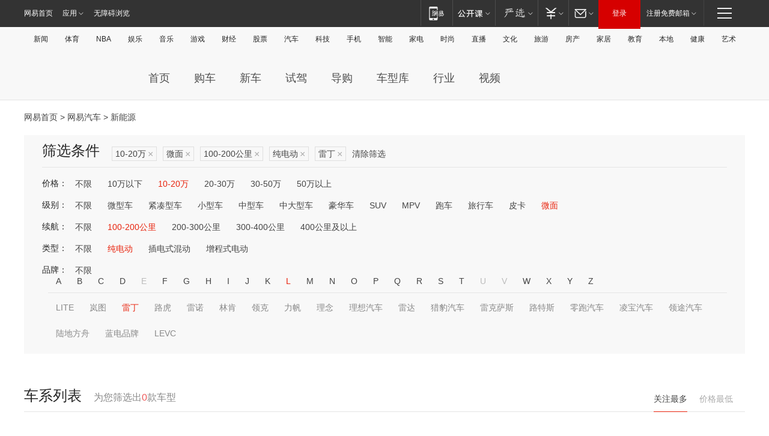

--- FILE ---
content_type: text/html;charset=GBK
request_url: http://product.auto.163.com/search_energy/brandName=18611@duration=100-200@energy=electric@price=10-20@type=mb/
body_size: 13933
content:
<!DOCTYPE HTML>
<!--[if IE 6 ]> <html id="ne_wrap" class="ne_ua_ie6 ne_ua_ielte8"> <![endif]-->
<!--[if IE 7 ]> <html id="ne_wrap" class="ne_ua_ie7 ne_ua_ielte8"> <![endif]-->
<!--[if IE 8 ]> <html id="ne_wrap" class="ne_ua_ie8 ne_ua_ielte8"> <![endif]-->
<!--[if IE 9 ]> <html id="ne_wrap" class="ne_ua_ie9"> <![endif]-->
<!--[if (gte IE 10)|!(IE)]><!--> <html id="ne_wrap"> <!--<![endif]-->
<head>
    <meta charset="gbk">
    <title>新能源_网易汽车</title>
    <link rel="dns-prefetch" href="//static.ws.126.net">
    <meta name="keywords" content="汽车,汽车网,买车,购车,评测,导购,报价,对比,口碑,汽车报价,国产汽车,大众汽车,丰田汽车,本田汽车,日产汽车," />
    <meta name="description" content="网易汽车_易乐车生活:为您提供最新最全汽车导购,汽车报价,汽车图片,汽车行情,汽车试驾,汽车评测,是服务于购车人群的汽车资讯门户" />
    <script>!function(){window.isNs9=document.documentElement.className.indexOf('ns9')!=-1,nsClsName=' ns12';if(isNs9){return};if(/\?narrow/.test(location.search)||screen.width/10<128&&document.documentElement.clientWidth==screen.width){isNs9=true;nsClsName=' ns9';}document.documentElement.className+=nsClsName;}()</script>
<link href="https://static.ws.126.net/163/f2e/auto/auto.base.2021.css?v7" rel="stylesheet" />
<script src="//static.ws.126.net/163/frontend/libs/antanalysis.min.js"></script>
<script src="//static.ws.126.net/163/frontend/antnest/NTM-3LSDEVVJ-1.js" async="async"></script>
<script src="//static.ws.126.net/f2e/lib/js/ne.js"></script>
<script src="//static.ws.126.net/cnews/js/ntes_jslib_1.x.js" charset="gb2312"></script>
<link href="//static.ws.126.net/163/f2e/auto/product_pc/elec_search//static/css/elec_search.css?ipzgcq" rel="stylesheet"/>
</head>
<body>
<!-- 公共黑色顶部 -->
<!-- /special/ntes_common_model/nte_commonnav2019.html -->



<link rel="stylesheet" href="https://static.ws.126.net/163/f2e/commonnav2019/css/commonnav_headcss-fad753559b.css"/>
<!-- urs -->
<script _keep="true" src="https://urswebzj.nosdn.127.net/webzj_cdn101/message.js" type="text/javascript"></script>
<div class="ntes_nav_wrap" id="js_N_NTES_wrap">
  <div class="ntes-nav" id="js_N_nav">
    <div class="ntes-nav-main clearfix">
            <div class="c-fl" id="js_N_nav_left">
        <a class="ntes-nav-index-title ntes-nav-entry-wide c-fl" href="https://www.163.com/" title="网易首页">网易首页</a>
        <!-- 应用 -->
        <div class="js_N_navSelect ntes-nav-select ntes-nav-select-wide ntes-nav-app  c-fl">
          <a href="https://www.163.com/#f=topnav" class="ntes-nav-select-title ntes-nav-entry-bgblack JS_NTES_LOG_FE">应用
            <em class="ntes-nav-select-arr"></em>
          </a>
          <div class="ntes-nav-select-pop">
            <ul class="ntes-nav-select-list clearfix">
              <li>
                <a href="https://m.163.com/newsapp/#f=topnav">
                  <span>
                    <em class="ntes-nav-app-newsapp">网易新闻</em>
                  </span>
                </a>
              </li>
              <li>
                <a href="https://open.163.com/#f=topnav">
                  <span>
                    <em class="ntes-nav-app-open">网易公开课</em>
                  </span>
                </a>
              </li>
              <li>
                <a href="https://daxue.163.com/offline/download.html">
                  <span>
                    <em class="ntes-nav-app-gaokaozhiyuan">网易高考智愿</em>
                  </span>
                </a>
              </li>
              <li>
                <a href="https://hongcai.163.com/?from=pcsy-button">
                  <span>
                    <em class="ntes-nav-app-hongcai">网易红彩</em>
                  </span>
                </a>
              </li>
              <li>
                <a href="https://u.163.com/aosoutbdbd8">
                  <span>
                    <em class="ntes-nav-app-yanxuan">网易严选</em>
                  </span>
                </a>
              </li>
              <li>
                <a href="https://mail.163.com/client/dl.html?from=mail46">
                  <span>
                    <em class="ntes-nav-app-mail">邮箱大师</em>
                  </span>
                </a>
              </li>
              <li class="last">
                <a href="https://study.163.com/client/download.htm?from=163app&utm_source=163.com&utm_medium=web_app&utm_campaign=business">
                  <span>
                    <em class="ntes-nav-app-study">网易云课堂</em>
                  </span>
                </a>
              </li>
            </ul>
          </div>
        </div>
      </div>
      <div class="c-fr">
        <!-- 片段开始 -->
        <div class="ntes-nav-quick-navigation">
          <a rel="noreferrer"class="ntes-nav-quick-navigation-btn" id="js_N_ntes_nav_quick_navigation_btn" target="_self">
            <em>快速导航
              <span class="menu1"></span>
              <span class="menu2"></span>
              <span class="menu3"></span>
            </em>
          </a>
          <div class="ntes-quicknav-pop" id="js_N_ntes_quicknav_pop">
            <div class="ntes-quicknav-list">
              <div class="ntes-quicknav-content">
                <ul class="ntes-quicknav-column ntes-quicknav-column-1">
                  <li>
                    <h3>
                      <a href="https://news.163.com">新闻</a>
                    </h3>
                  </li>
                  <li>
                    <a href="https://news.163.com/domestic">国内</a>
                  </li>
                  <li>
                    <a href="https://news.163.com/world">国际</a>
                  </li>
                  <li>
                    <a href="https://view.163.com">评论</a>
                  </li>
                  <li>
                    <a href="https://war.163.com">军事</a>
                  </li>
                  <li>
                    <a href="https://news.163.com/special/wangsansanhome/">王三三</a>
                  </li>
                </ul>
                <ul class="ntes-quicknav-column ntes-quicknav-column-2">
                  <li>
                    <h3>
                      <a href="https://sports.163.com">体育</a>
                    </h3>
                  </li>
                  <li>
                    <a href="https://sports.163.com/nba">NBA</a>
                  </li>
                  <li>
                    <a href="https://sports.163.com/cba">CBA</a>
                  </li>
                  <li>
                    <a href="https://sports.163.com/allsports">综合</a>
                  </li>
                  <li>
                    <a href="https://sports.163.com/zc">中超</a>
                  </li>
                  <li>
                    <a href="https://sports.163.com/world">国际足球</a>
                  </li>
                  <li>
                    <a href="https://sports.163.com/yc">英超</a>
                  </li>
                  <li>
                    <a href="https://sports.163.com/xj">西甲</a>
                  </li>
                  <li>
                    <a href="https://sports.163.com/yj">意甲</a>
                  </li>
                </ul>
                <ul class="ntes-quicknav-column ntes-quicknav-column-3">
                  <li>
                    <h3>
                      <a href="https://ent.163.com">娱乐</a>
                    </h3>
                  </li>
                  <li>
                    <a href="https://ent.163.com/star">明星</a>
                  </li>
                  <li>
                    <a href="https://ent.163.com/photo">图片</a>
                  </li>
                  <li>
                    <a href="https://ent.163.com/movie">电影</a>
                  </li>
                  <li>
                    <a href="https://ent.163.com/tv">电视</a>
                  </li>
                  <li>
                    <a href="https://ent.163.com/music">音乐</a>
                  </li>
                  <li>
                    <a href="https://ent.163.com/special/gsbjb/">稿事编辑部</a>
                  </li>
                  <li>
                    <a href="https://ent.163.com/special/focus_ent/">娱乐FOCUS</a>
                  </li>
                </ul>
                <ul class="ntes-quicknav-column ntes-quicknav-column-4">
                  <li>
                    <h3>
                      <a href="https://money.163.com">财经</a>
                    </h3>
                  </li>
                  <li>
                    <a href="https://money.163.com/stock">股票</a>
                  </li>
                  <li>
                    <a href="http://quotes.money.163.com/stock">行情</a>
                  </li>
                  <li>
                    <a href="https://money.163.com/ipo">新股</a>
                  </li>
                  <li>
                    <a href="https://money.163.com/finance">金融</a>
                  </li>
                  <li>
                    <a href="https://money.163.com/fund">基金</a>
                  </li>
                  <li>
                    <a href="https://biz.163.com">商业</a>
                  </li>
                  <li>
                    <a href="https://money.163.com/licai">理财</a>
                  </li>
                </ul>
                <ul class="ntes-quicknav-column ntes-quicknav-column-5">
                  <li>
                    <h3>
                      <a href="https://auto.163.com">汽车</a>
                    </h3>
                  </li>
                  <li>
                    <a href="https://auto.163.com/buy">购车</a>
                  </li>
                  <li>
                    <a href="https://auto.163.com/depreciate">行情</a>
                  </li>
                  <li>
                    <a href="http://product.auto.163.com">车型库</a>
                  </li>
                  <li>
                    <a href="https://auto.163.com/elec">新能源</a>
                  </li>
                  <li>
                    <a href="https://auto.163.com/news">行业</a>
                  </li>
                </ul>
                <ul class="ntes-quicknav-column ntes-quicknav-column-6">
                  <li>
                    <h3>
                      <a href="https://tech.163.com">科技</a>
                    </h3>
                  </li>
                  <li>
                    <a href="https://tech.163.com/telecom/">通信</a>
                  </li>
                  <li>
                    <a href="https://tech.163.com/it">IT</a>
                  </li>
                  <li>
                    <a href="https://tech.163.com/internet">互联网</a>
                  </li>
                  <li>
                    <a href="https://tech.163.com/special/chzt">特别策划</a>
                  </li>
                  <li>
                    <a href="https://tech.163.com/smart/">网易智能</a>
                  </li>
                  <li>
                    <a href="https://hea.163.com/">家电</a>
                  </li>
                </ul>
                <ul class="ntes-quicknav-column ntes-quicknav-column-7">
                  <li>
                    <h3>
                      <a href="https://fashion.163.com">时尚</a>
                    </h3>
                  </li>
                  <li>
                    <a href="https://baby.163.com">亲子</a>
                  </li>
                  <li>
                    <a href="https://fashion.163.com/art">艺术</a>
                  </li>
                </ul>
                <ul class="ntes-quicknav-column ntes-quicknav-column-8">
                  <li>
                    <h3>
                      <a href="https://mobile.163.com">手机</a>
                      <span>/</span>
                      <a href="https://digi.163.com/">数码</a>
                    </h3>
                  </li>
                  <li>
                    <a href="https://tech.163.com/special/ydhlw">移动互联网</a>
                  </li>
                  <li>
                    <a href="https://mobile.163.com/special/jqkj_list/">惊奇科技</a>
                  </li>
                  <li>
                    <a href="https://mobile.163.com/special/cpshi_list/">易评机</a>
                  </li>
                </ul>
                <ul class="ntes-quicknav-column ntes-quicknav-column-9">
                  <li>
                    <h3>
                      <a href="https://house.163.com">房产</a>
                      <span>/</span>
                      <a href="https://home.163.com">家居</a>
                    </h3>
                  </li>
                  <li>
                    <a href="https://bj.house.163.com">北京房产</a>
                  </li>
                  <li>
                    <a href="https://sh.house.163.com">上海房产</a>
                  </li>
                  <li>
                    <a href="https://gz.house.163.com">广州房产</a>
                  </li>
                  <li>
                    <a href="https://house.163.com/city">全部分站</a>
                  </li>
                  <li>
                    <a href="https://xf.house.163.com">楼盘库</a>
                  </li>
                  <li>
                    <a href="https://home.163.com/jiaju/">家具</a>
                  </li>
                  <li>
                    <a href="https://home.163.com/weiyu/">卫浴</a>
                  </li>
                </ul>
                <ul class="ntes-quicknav-column ntes-quicknav-column-10">
                  <li>
                    <h3>
                      <a href="https://travel.163.com">旅游</a>
                    </h3>
                  </li>
                  <li>
                    <a href="https://travel.163.com/outdoor">自驾露营</a>
                  </li>
                  <li>
                    <a href="https://travel.163.com/food">美食</a>
                  </li>
                </ul>
                <ul class="ntes-quicknav-column ntes-quicknav-column-11">
                  <li>
                    <h3>
                      <a href="https://edu.163.com">教育</a>
                    </h3>
                  </li>
                  <li>
                    <a href="https://edu.163.com/yimin">移民</a>
                  </li>
                  <li>
                    <a href="https://edu.163.com/liuxue">留学</a>
                  </li>
                  <li>
                    <a href="https://edu.163.com/en">外语</a>
                  </li>
                  <li>
                    <a href="https://edu.163.com/gaokao">高考</a>
                  </li>
                </ul>
                <div class="ntes-nav-sitemap">
                  <a href="https://sitemap.163.com/">
                    <i></i>查看网易地图</a>
                </div>
              </div>
            </div>
          </div>
        </div>
        <div class="c-fr">
          <div class="c-fl" id="js_N_navLoginBefore">
            <div id="js_N_navHighlight" class="js_loginframe ntes-nav-login ntes-nav-login-normal">
              <a href="https://reg.163.com/" class="ntes-nav-login-title" id="js_N_nav_login_title">登录</a>
              <div class="ntes-nav-loginframe-pop" id="js_N_login_wrap">
                <!--加载登陆组件-->
              </div>
            </div>
            <div class="js_N_navSelect ntes-nav-select ntes-nav-select-wide  JS_NTES_LOG_FE c-fl">
              <a class="ntes-nav-select-title ntes-nav-select-title-register" href="https://mail.163.com/register/index.htm?from=163navi&regPage=163">注册免费邮箱
                <em class="ntes-nav-select-arr"></em>
              </a>
              <div class="ntes-nav-select-pop">
                <ul class="ntes-nav-select-list clearfix" style="width:210px;">
                  <li>
                    <a href="https://reg1.vip.163.com/newReg1/reg?from=new_topnav&utm_source=new_topnav">
                      <span style="width:190px;">注册VIP邮箱（特权邮箱，付费）</span>
                    </a>
                  </li>
                  <li class="last JS_NTES_LOG_FE">
                    <a href="https://mail.163.com/client/dl.html?from=mail46">
                      <span style="width:190px;">免费下载网易官方手机邮箱应用</span>
                    </a>
                  </li>
                </ul>
              </div>
            </div>
          </div>
          <div class="c-fl" id="js_N_navLoginAfter" style="display:none">
            <div id="js_N_logined_warp" class="js_N_navSelect ntes-nav-select ntes-nav-logined JS_NTES_LOG_FE">
              <a class="ntes-nav-select-title ntes-nav-logined-userinfo">
                <span id="js_N_navUsername" class="ntes-nav-logined-username"></span>
                <em class="ntes-nav-select-arr"></em>
              </a>
              <div id="js_login_suggest_wrap" class="ntes-nav-select-pop">
                <ul id="js_logined_suggest" class="ntes-nav-select-list clearfix"></ul>
              </div>
            </div>
            <a class="ntes-nav-entry-wide c-fl" target="_self" id="js_N_navLogout">安全退出</a>
          </div>
        </div>
        <ul class="ntes-nav-inside">
          <li>
            <div class="js_N_navSelect ntes-nav-select c-fl">
              <a href="https://www.163.com/newsapp/#f=163nav" class="ntes-nav-mobile-title ntes-nav-entry-bgblack">
                <em class="ntes-nav-entry-mobile">移动端</em>
              </a>
              <div class="qrcode-img">
                <a href="https://www.163.com/newsapp/#f=163nav">
                  <img src="//static.ws.126.net/f2e/include/common_nav/images/topapp.jpg">
                </a>
              </div>
            </div>
          </li>
          <li>
            <div class="js_N_navSelect ntes-nav-select c-fl">
              <a id="js_love_url" href="https://open.163.com/#ftopnav0" class="ntes-nav-select-title ntes-nav-select-title-huatian ntes-nav-entry-bgblack">
                <em class="ntes-nav-entry-huatian">网易公开课</em>
                <em class="ntes-nav-select-arr"></em>
                <span class="ntes-nav-msg">
                  <em class="ntes-nav-msg-num"></em>
                </span>
              </a>
              <div class="ntes-nav-select-pop ntes-nav-select-pop-huatian">
                <ul class="ntes-nav-select-list clearfix">
                  <li>
                    <a href="https://open.163.com/ted/#ftopnav1">
                      <span>TED</span>
                    </a>
                  </li>
                  <li>
                    <a href="https://open.163.com/cuvocw/#ftopnav2">
                      <span>中国大学视频公开课</span>
                    </a>
                  </li>
                  <li>
                    <a href="https://open.163.com/ocw/#ftopnav3">
                      <span>国际名校公开课</span>
                    </a>
                  </li>
                  <li>
                    <a href="https://open.163.com/appreciation/#ftopnav4">
                      <span>赏课·纪录片</span>
                    </a>
                  </li>
                  <li>
                    <a href="https://vip.open.163.com/#ftopnav5">
                      <span>付费精品课程</span>
                    </a>
                  </li>
                  <li>
                    <a href="https://open.163.com/special/School/beida.html#ftopnav6">
                      <span>北京大学公开课</span>
                    </a>
                  </li>
                  <li class="last">
                    <a href="https://open.163.com/newview/movie/courseintro?newurl=ME7HSJR07#ftopnav7">
                      <span>英语课程学习</span>
                    </a>
                  </li>
                </ul>
              </div>
            </div>
          </li>
          <li>
            <div class="js_N_navSelect ntes-nav-select c-fl">
              <a id="js_lofter_icon_url" href="https://you.163.com/?from=web_fc_menhu_xinrukou_1" class="ntes-nav-select-title ntes-nav-select-title-lofter ntes-nav-entry-bgblack">
                <em class="ntes-nav-entry-lofter">网易严选</em>
                <em class="ntes-nav-select-arr"></em>
                <span class="ntes-nav-msg" id="js_N_navLofterMsg">
                  <em class="ntes-nav-msg-num"></em>
                </span>
              </a>
              <div class="ntes-nav-select-pop ntes-nav-select-pop-lofter">
                <ul id="js_lofter_pop_url" class="ntes-nav-select-list clearfix">
                  <li>
                    <a href="https://act.you.163.com/act/pub/ABuyLQKNmKmK.html?from=out_ynzy_xinrukou_2">
                      <span>新人特价</span>
                    </a>
                  </li>
                  <li>
                    <a href="https://you.163.com/topic/v1/pub/Pew1KBH9Au.html?from=out_ynzy_xinrukou_3">
                      <span>9.9专区</span>
                    </a>
                  </li>
                  <li>
                    <a href="https://you.163.com/item/newItemRank?from=out_ynzy_xinrukou_4">
                      <span>新品热卖</span>
                    </a>
                  </li>
                  <li>
                    <a href="https://you.163.com/item/recommend?from=out_ynzy_xinrukou_5">
                      <span>人气好物</span>
                    </a>
                  </li>
                  <li>
                    <a href="https://you.163.com/item/list?categoryId=1005000&from=out_ynzy_xinrukou_7">
                      <span>居家生活</span>
                    </a>
                  </li>
                  <li>
                    <a href="https://you.163.com/item/list?categoryId=1010000&from=out_ynzy_xinrukou_8">
                      <span>服饰鞋包</span>
                    </a>
                  </li>
                  <li>
                    <a href="https://you.163.com/item/list?categoryId=1011000&from=out_ynzy_xinrukou_9">
                      <span>母婴亲子</span>
                    </a>
                  </li>
                  <li class="last">
                    <a href="https://you.163.com/item/list?categoryId=1005002&from=out_ynzy_xinrukou_10">
                      <span>美食酒水</span>
                    </a>
                  </li>
                </ul>
              </div>
            </div>
          </li>
          <li>
            <div class="js_N_navSelect ntes-nav-select c-fl">
              <a href="https://ecard.163.com/" class="ntes-nav-select-title
        ntes-nav-select-title-money ntes-nav-entry-bgblack">
                <em class="ntes-nav-entry-money">支付</em>
                <em class="ntes-nav-select-arr"></em>
              </a>
              <div class="ntes-nav-select-pop ntes-nav-select-pop-temp">
                <ul class="ntes-nav-select-list clearfix">
                  <li>
                    <a href="https://ecard.163.com/#f=topnav">
                      <span>一卡通充值</span>
                    </a>
                  </li>
                  <li>
                    <a href="https://ecard.163.com/script/index#f=topnav">
                      <span>一卡通购买</span>
                    </a>
                  </li>
                  <li>
                    <a href="https://epay.163.com/">
                      <span>我的网易支付</span>
                    </a>
                  </li>
                  <li>
                    <a href="https://3c.163.com/?from=wangyimenhu16">
                      <span>网易智造</span>
                    </a>
                  </li>
                  <li class="last">
                    <a href="https://globalpay.163.com/home">
                      <span>网易跨境支付</span>
                    </a>
                  </li>
                </ul>
              </div>
            </div>
          </li>
          <li>
            <div class="js_N_navSelect ntes-nav-select c-fl">
              <a id="js_mail_url" rel="noreferrer"class="ntes-nav-select-title
        ntes-nav-select-title-mail ntes-nav-entry-bgblack">
                <em class="ntes-nav-entry-mail">邮箱</em>
                <em class="ntes-nav-select-arr"></em>
                <span class="ntes-nav-msg" id="js_N_navMailMsg">
                  <em class="ntes-nav-msg-num" id="js_N_navMailMsgNum"></em>
                </span>
              </a>
              <div class="ntes-nav-select-pop ntes-nav-select-pop-mail">
                <ul class="ntes-nav-select-list clearfix">
                  <li>
                    <a href="https://email.163.com/#f=topnav">
                      <span>免费邮箱</span>
                    </a>
                  </li>
                  <li>
                    <a href="https://vipmail.163.com/#f=topnav">
                      <span>VIP邮箱</span>
                    </a>
                  </li>
                  <li>
                    <a href="https://qiye.163.com/?from=NetEase163top">
                      <span>企业邮箱</span>
                    </a>
                  </li>
                  <li>
                    <a href="https://mail.163.com/register/index.htm?from=ntes_nav&regPage=163">
                      <span>免费注册</span>
                    </a>
                  </li>
                  <li class="last">
                    <a href="https://mail.163.com/dashi/dlpro.html?from=mail46">
                      <span>客户端下载</span>
                    </a>
                  </li>
                </ul>
              </div>
            </div>
          </li>
        </ul>
      </div>
    </div>
  </div>
</div>
<script src="https://static.ws.126.net/163/f2e/commonnav2019/js/commonnav_headjs-d6073b0f5a.js"></script>


<div class="auto_header">
	<div class="container">
		<!-- 公共二级导航 -->
		<!-- /special/ntes_common_model/site_subnav2019.html -->

<div class="N-nav-channel JS_NTES_LOG_FE" data-module-name="xwwzy_11_headdaohang">
    <a class="first" href="https://news.163.com/">新闻</a><a href="https://sports.163.com/">体育</a><a href="https://sports.163.com/nba/">NBA</a><a href="https://ent.163.com/">娱乐</a><a href="https://ent.163.com/music/">音乐</a><a href="https://tech.163.com/game/">游戏</a><a href="https://money.163.com/">财经</a><a href="https://money.163.com/stock/">股票</a><a id="_link_auto" href="https://auto.163.com/">汽车</a><a href="https://tech.163.com/">科技</a><a href="https://mobile.163.com/">手机</a><a href="https://tech.163.com/smart/">智能</a><a href="https://hea.163.com/">家电</a><a href="https://fashion.163.com/">时尚</a><a href="https://v.163.com/">直播</a><a href="https://culture.163.com/">文化</a><a href="https://travel.163.com/">旅游</a><a id="houseUrl" href="https://house.163.com/">房产</a><a href="https://home.163.com/" id="homeUrl">家居</a><a href="https://edu.163.com/">教育</a><a id="_link_game" href="https://news.163.com/">本地</a><a href="https://jiankang.163.com/">健康</a><a class="last" href="https://art.163.com/">艺术</a>
</div>
<!-- 游戏替换为本地，并定向 0310-->
<!-- 配置定向城市 -->
<script type="text/javascript" _keep="true">
var HouseNavBendiTxt = {
    "province": [
        {
            "name": "北京市",
            "shortName": "北京",
            "url":"https://bj.news.163.com/"
        },
        {
            "name": "上海市",
            "shortName": "上海",
            "url":"https://sh.news.163.com/"
        },
        {
            "name": "天津市",
            "shortName": "天津",
            "url":"https://tj.news.163.com/"
        },
        {
            "name": "广东省",
            "shortName": "广东",
            "url":"https://gd.news.163.com/"
        },
        {
            "name": "江苏省",
            "shortName": "江苏",
            "url":"https://js.news.163.com/"
        },
        {
            "name": "浙江省",
            "shortName": "浙江",
            "url":"https://zj.news.163.com/"
        },
        {
            "name": "四川省",
            "shortName": "四川",
            "url":"https://sc.news.163.com/"
        },
        {
            "name": "黑龙江省",
            "shortName": "黑龙江",
            "url":"https://hlj.news.163.com/"
        },
        {
            "name": "吉林省",
            "shortName": "吉林",
            "url":"https://jl.news.163.com/"
        },
        {
            "name": "辽宁省",
            "shortName": "辽宁",
            "url":"https://liaoning.news.163.com/"
        },
        {
            "name": "内蒙古自治区",
            "shortName": "内蒙古",
            "url":"https://hhht.news.163.com/"
        },
        {
            "name": "河北省",
            "shortName": "河北",
            "url":"https://hebei.news.163.com/"
        },
        {
            "name": "河南省",
            "shortName": "河南",
            "url":"https://henan.163.com/"
        },
        {
            "name": "山东省",
            "shortName": "山东",
            "url":"https://sd.news.163.com/"
        },
        {
            "name": "陕西省",
            "shortName": "陕西",
            "url":"https://shanxi.news.163.com/"
        },
        {
            "name": "甘肃省",
            "shortName": "甘肃",
            "url":"https://gs.news.163.com/"
        },
        {
            "name": "宁夏回族自治区",
            "shortName": "宁夏",
            "url":"https://ningxia.news.163.com/"
        },
        {
            "name": "新疆维吾尔自治区",
            "shortName": "新疆",
            "url":"https://xj.news.163.com/"
        },
        {
            "name": "安徽省",
            "shortName": "安徽",
            "url":"https://ah.news.163.com/"
        },
        {
            "name": "福建省",
            "shortName": "福建",
            "url":"https://fj.news.163.com/"
        },
        {
            "name": "广西壮族自治区",
            "shortName": "广西",
            "url":"https://gx.news.163.com/"
        },
        {
            "name": "重庆市",
            "shortName": "重庆",
            "url":"https://chongqing.163.com/"
        },
        {
            "name": "湖北省",
            "shortName": "湖北",
            "url":"https://hb.news.163.com/"
        },
        {
            "name": "江西省",
            "shortName": "江西",
            "url":"https://jx.news.163.com/"
        },
        {
            "name": "海南省",
            "shortName": "海南",
            "url":"https://hn.news.163.com/"
        },
        {
            "name": "贵州省",
            "shortName": "贵州",
            "url":"https://gz.news.163.com/"
        },
        {
            "name": "云南省",
            "shortName": "云南",
            "url":"https://yn.news.163.com/"
        },
        {
            "name": "山西省",
            "shortName": "山西",
            "url":"https://sx.news.163.com"
        },
        {
            "name": "西藏自治区",
            "shortName": "北京",
            "url":"https://bj.news.163.com/"
        },
        {
            "name": "香港特别行政区",
            "shortName": "广东",
            "url":"https://gd.news.163.com/"
        },
        {
            "name": "澳门特别行政区",
            "shortName": "广东",
            "url":"https://gd.news.163.com/"
        },
        {
            "name": "台湾省",
            "shortName": "广东",
            "url":"https://gd.news.163.com/"
        },
        {
            "name": "天津市",
            "shortName": "北京",
            "url":"https://bj.news.163.com/"
        },
        {
            "name": "青海省",
            "shortName": "北京",
            "url":"https://bj.news.163.com/"
        }
    ],
    "city": [
        {
            "name": "大连市",
            "shortName": "大连",
            "url":"https://dl.news.163.com"
        },
        {
            "name": "青岛市",
            "shortName": "青岛",
            "url":"https://qingdao.news.163.com"
        },
        {
            "name": "宁波市",
            "shortName": "宁波",
            "url":"https://zj.news.163.com/ningbo/"
        },
        {
            "name": "厦门市",
            "shortName": "厦门",
            "url":"https://xiamen.news.163.com"
        },
        {
            "name": "深圳市",
            "shortName": "深圳",
            "url":"https://shenzhen.news.163.com/"
        }
    ],
    "defalt": {
            "name": "",
            "shortName": "本地",
            "url":"https://news.163.com/"
        }
};
</script>
<script type="text/javascript" _keep="true">
            (function(){
                //本地设置定向省份
                function setBendiName(){
                    var js_nav_bendi = document.getElementById("_link_game");
                    var cityname = "";
                    var cityurl = "";
                    var _loc = window.localAddress;
                    if(!js_nav_bendi)
                        return;
                    if(HouseNavBendiTxt.city && _loc){
                        var citylist = HouseNavBendiTxt.city;
                        var localcity = _loc.city;
                        for(var i=0;i<citylist.length;i++){
                            if(citylist[i].name.indexOf(localcity) != -1){
                                cityname = citylist[i].shortName;
                                cityurl = citylist[i].url;
                                break;
                            }
                        }
                    }
                    if(cityname == "" && cityurl == "" && HouseNavBendiTxt.province && _loc){
                        var provincelist = HouseNavBendiTxt.province;
                        var localprovince = _loc.province;
                        for(var i=0;i<provincelist.length;i++){
                            if(provincelist[i].name.indexOf(localprovince) != -1){
                                cityname = provincelist[i].shortName;
                                cityurl = provincelist[i].url;
                                break;
                            }
                        }
                    }
                    if(js_nav_bendi && cityname != "" && cityurl != ""){
                        js_nav_bendi.innerHTML = cityname;
                        js_nav_bendi.href = cityurl;
                    }
                    if(js_nav_bendi && cityname == "" && cityurl == ""){
                        js_nav_bendi.innerHTML = "本地";
                        js_nav_bendi.href = "https://news.163.com";
                    }
                }
                
                if(window.HouseNavBendiTxt && window.NTESCommonNavigator){
                    var utils = NTESCommonNavigator.utils;
                    utils.jsonp("https://ipservice.ws.126.net/locate/api/getLocByIp", {}, function(res){
                        if(res && res.result){
                            window.localAddress = res.result;
                            setBendiName();
                        }
                    });
                }
            })();
        </script>

		<!-- LOGO、搜索 -->
		<!-- <div class="auto-channel clearfix">
			<div class="auto_logo">
				<a href="https://auto.163.com/" title="网易汽车">网易汽车</a>
			</div> -->
			<!--include virtual="/auto_pc_common/auto_search.html" -->
		<!-- </div> -->

		<!-- 频道导航 -->
		<script>var currentNav = '新能源';</script>
		<!-- /special/sp/2016channel_menu.html -->

<div class="auto-nav">
  <div class="auto-logo"><img src="https://fps-pro.ws.126.net/fps-pro/frontends/auto_index_2025/index/images/auto_logo.png" alt="" /></div>
  <ul class="auto-nav-list">
    <li class="nav-item "><a href="https://auto.163.com/">首页</a></li>
    <li class="nav-item "><a href="https://auto.163.com/buy">购车</a></li>
    <li class="nav-item "><a href="https://auto.163.com/newcar">新车</a></li>
    <li class="nav-item "><a href="https://auto.163.com/test">试驾</a></li>
    <li class="nav-item "><a href="https://auto.163.com/guide">导购</a></li>
    <li class="nav-item "><a href="https://product.auto.163.com/#DQ2001">车型库</a></li>
    <li class="nav-item "><a href="https://auto.163.com/news">行业</a></li>
    <li class="nav-item "><a href="https://auto.163.com/video">视频</a></li>
  </ul>
</div>
<style>
  .auto-nav {
    width: 1200px;
    height: 36px;
    margin: 26px auto 18px auto;
  }
  .auto-nav .auto-logo {
    float: left;
    width: 167px;
    height: 36px;
  }
  .auto-nav .auto-logo img {
    background: transparent;
    width: 100%;
    height: 100%;
  }
  .auto-nav .auto-nav-list {
    float: left;
    margin-left: 20px;
  }
  .auto-nav .auto-nav-list .nav-item {
    float: left;
  }
  .auto-nav .auto-nav-list .nav-item a {
    display: block;
    padding: 0 20px;
    font-size: 18px;
    line-height: 36px;
    font-weight: 400;
    color: #4e4e4e;
	text-decoration: none;
  }
  .auto-nav .auto-nav-list .nav-item:hover a {
    background-color: #eee;
  }
  .auto-nav .auto-nav-list .nav-item.active a {
    color: #e10000;
  }
  .auto-nav .auto-nav-list .nav-item a.active {
    color: #e10000;
  }
</style>

<script>
	(function($){
		if($==undefined) return;
		var curNav = window['currentNav'];
		var tagA = $('.auto-nav .nav-item a');

		for (var i = 0; i < tagA.length; i++) {
			if(tagA[i].hostname=='auto.163.com') continue;
			if(curNav){
				if(tagA[i].innerHTML==curNav){
					$(tagA[i]).addClass('active');
					break;
				}
				continue;
			}
			if(tagA[i].hostname==location.hostname && location.pathname.indexOf(tagA[i].pathname)!=-1){
				$(tagA[i]).addClass('active');
				break;
			}
		}
	})(window['jQuery']||window['NE']);
</script>
	</div>
</div>

<div class="container clearfix">
    <!--  -->

    <!-- 面包屑 -->
    <div class="auto-cur-location">
        <a href="https://www.163.com/" title="网易首页">网易首页</a> &gt;
        <a href="https://auto.163.com/" title="网易汽车">网易汽车</a> &gt; 新能源
    </div>

    <!-- 筛选条件 -->
	<div class="search-box">
    <div class="hd">
        <p class="c-t">筛选条件</p>
        <div class="c-tag">
            <dl>
                                 <dd class="clearfix">                      
                                                    <a href="/search_energy/brandName=18611@duration=100-200@energy=electric@type=mb/">10-20万<span>×</span></a>
                                                    <a href="/search_energy/brandName=18611@duration=100-200@energy=electric@price=10-20/">微面<span>×</span></a>
                                                    <a href="/search_energy/brandName=18611@energy=electric@price=10-20@type=mb/">100-200公里<span>×</span></a>
                                                    <a href="/search_energy/brandName=18611@duration=100-200@price=10-20@type=mb/">纯电动<span>×</span></a>
                                                    <a href="/search_energy/duration=100-200@energy=electric@price=10-20@type=mb/">雷丁<span>×</span></a>
                                                <a class="empty" href="/search_energy/">清除筛选</a>
                 </dd>
                            </dl>
        </div>

        
    </div>

    <!-- 列表 -->
    <div class="bd j-search-bd">
        <input type="hidden" value="10-20" id="j-search-price">
        <input type="hidden" value="mb" id="j-search-type">
        <input type="hidden" value="100-200" id="j-search-duration">        
        <input type="hidden" value="electric" id="j-search-energy">
        <input type="hidden" value="18611" id="j-search-brandName">
                        <dl>
            <dt>价格：</dt>
            <dd class="clearfix">            	
                            <a href="/search_energy/brandName=18611@duration=100-200@energy=electric@type=mb/" >不限</a>
                            <a href="/search_energy/brandName=18611@duration=100-200@energy=electric@price=below10@type=mb/" >10万以下</a>
                            <a href="/search_energy/brandName=18611@duration=100-200@energy=electric@price=10-20@type=mb/" class="active">10-20万</a>
                            <a href="/search_energy/brandName=18611@duration=100-200@energy=electric@price=20-30@type=mb/" >20-30万</a>
                            <a href="/search_energy/brandName=18611@duration=100-200@energy=electric@price=30-50@type=mb/" >30-50万</a>
                            <a href="/search_energy/brandName=18611@duration=100-200@energy=electric@price=above50@type=mb/" >50万以上</a>
                        </dd>
        </dl>
                              <dl>
            <dt>级别：</dt>
            <dd class="clearfix">            	
                            <a href="/search_energy/brandName=18611@duration=100-200@energy=electric@price=10-20/" >不限</a>
                            <a href="/search_energy/brandName=18611@duration=100-200@energy=electric@price=10-20@type=mini/" >微型车</a>
                            <a href="/search_energy/brandName=18611@duration=100-200@energy=electric@price=10-20@type=compact/" >紧凑型车</a>
                            <a href="/search_energy/brandName=18611@duration=100-200@energy=electric@price=10-20@type=smart/" >小型车</a>
                            <a href="/search_energy/brandName=18611@duration=100-200@energy=electric@price=10-20@type=middle/" >中型车</a>
                            <a href="/search_energy/brandName=18611@duration=100-200@energy=electric@price=10-20@type=large/" >中大型车</a>
                            <a href="/search_energy/brandName=18611@duration=100-200@energy=electric@price=10-20@type=luxury/" >豪华车</a>
                            <a href="/search_energy/brandName=18611@duration=100-200@energy=electric@price=10-20@type=suv/" >SUV</a>
                            <a href="/search_energy/brandName=18611@duration=100-200@energy=electric@price=10-20@type=mpv/" >MPV</a>
                            <a href="/search_energy/brandName=18611@duration=100-200@energy=electric@price=10-20@type=race/" >跑车</a>
                            <a href="/search_energy/brandName=18611@duration=100-200@energy=electric@price=10-20@type=trav/" >旅行车</a>
                            <a href="/search_energy/brandName=18611@duration=100-200@energy=electric@price=10-20@type=pcar/" >皮卡</a>
                            <a href="/search_energy/brandName=18611@duration=100-200@energy=electric@price=10-20@type=mb/" class="active">微面</a>
                        </dd>
        </dl>
                              <dl>
            <dt>续航：</dt>
            <dd class="clearfix">            	
                            <a href="/search_energy/brandName=18611@energy=electric@price=10-20@type=mb/" >不限</a>
                            <a href="/search_energy/brandName=18611@duration=100-200@energy=electric@price=10-20@type=mb/" class="active">100-200公里</a>
                            <a href="/search_energy/brandName=18611@duration=200-300@energy=electric@price=10-20@type=mb/" >200-300公里</a>
                            <a href="/search_energy/brandName=18611@duration=300-400@energy=electric@price=10-20@type=mb/" >300-400公里</a>
                            <a href="/search_energy/brandName=18611@duration=above400@energy=electric@price=10-20@type=mb/" >400公里及以上</a>
                        </dd>
        </dl>
                              <dl>
            <dt>类型：</dt>
            <dd class="clearfix">            	
                            <a href="/search_energy/brandName=18611@duration=100-200@price=10-20@type=mb/" >不限</a>
                            <a href="/search_energy/brandName=18611@duration=100-200@energy=electric@price=10-20@type=mb/" class="active">纯电动</a>
                            <a href="/search_energy/brandName=18611@duration=100-200@energy=plugh@price=10-20@type=mb/" >插电式混动</a>
                            <a href="/search_energy/brandName=18611@duration=100-200@energy=zcse@price=10-20@type=mb/" >增程式电动</a>
                        </dd>
        </dl>
                              <dl>
            <dt>品牌：</dt>
            <dd class="clearfix">
            	                <a  href="/search_energy/duration=100-200@energy=electric@price=10-20@type=mb/" >不限</a>                
                                <div class="a-list">
                    <div class="btn-letter">
                                        <a id="A" >A</a>
                                        <a id="B" >B</a>
                                        <a id="C" >C</a>
                                        <a id="D" >D</a>
                                        <a id="E"                         class="disable"
                    >E</a>
                                        <a id="F" >F</a>
                                        <a id="G" >G</a>
                                        <a id="H" >H</a>
                                        <a id="I" >I</a>
                                        <a id="J" >J</a>
                                        <a id="K" >K</a>
                                        <a id="L"                         class="active"
                    >L</a>
                                        <a id="M" >M</a>
                                        <a id="N" >N</a>
                                        <a id="O" >O</a>
                                        <a id="P" >P</a>
                                        <a id="Q" >Q</a>
                                        <a id="R" >R</a>
                                        <a id="S" >S</a>
                                        <a id="T" >T</a>
                                        <a id="U"                         class="disable"
                    >U</a>
                                        <a id="V"                         class="disable"
                    >V</a>
                                        <a id="W" >W</a>
                                        <a id="X" >X</a>
                                        <a id="Y" >Y</a>
                                        <a id="Z" >Z</a>
                                        </div>                                    
                    <div class="letter-cont">
                                                                        	<div class="item">
                                                                             <a href="/search_energy/brandName=20256@duration=100-200@energy=electric@price=10-20@type=mb/" >AITO</a>                             
                                                     <a href="/search_energy/brandName=1685@duration=100-200@energy=electric@price=10-20@type=mb/" >奥迪</a>                             
                                                     <a href="/search_energy/brandName=19021@duration=100-200@energy=electric@price=10-20@type=mb/" >埃安</a>                             
                                                     <a href="/search_energy/brandName=19106@duration=100-200@energy=electric@price=10-20@type=mb/" >爱驰</a>                             
                                                     <a href="/search_energy/brandName=20277@duration=100-200@energy=electric@price=10-20@type=mb/" >阿维塔</a>                             
                                                     <a href="/search_energy/brandName=1684@duration=100-200@energy=electric@price=10-20@type=mb/" >阿斯顿·马丁</a>                             
                                                     <a href="/search_energy/brandName=18719@duration=100-200@energy=electric@price=10-20@type=mb/" >ARCFOX极狐</a>                             
                                                     <a href="/search_energy/brandName=18791@duration=100-200@energy=electric@price=10-20@type=mb/" >艾康尼克</a>                             
                                                </div>                         
                                                                        	<div class="item">
                                                                             <a href="/search_energy/brandName=1694@duration=100-200@energy=electric@price=10-20@type=mb/" >奔驰</a>                             
                                                     <a href="/search_energy/brandName=1686@duration=100-200@energy=electric@price=10-20@type=mb/" >宝马</a>                             
                                                     <a href="/search_energy/brandName=15231@duration=100-200@energy=electric@price=10-20@type=mb/" >宝骏</a>                             
                                                     <a href="/search_energy/brandName=1693@duration=100-200@energy=electric@price=10-20@type=mb/" >保时捷</a>                             
                                                     <a href="/search_energy/brandName=1690@duration=100-200@energy=electric@price=10-20@type=mb/" >别克</a>                             
                                                     <a href="/search_energy/brandName=1688@duration=100-200@energy=electric@price=10-20@type=mb/" >本田</a>                             
                                                     <a href="/search_energy/brandName=1689@duration=100-200@energy=electric@price=10-20@type=mb/" >标致</a>                             
                                                     <a href="/search_energy/brandName=1687@duration=100-200@energy=electric@price=10-20@type=mb/" >奔腾</a>                             
                                                     <a href="/search_energy/brandName=18326@duration=100-200@energy=electric@price=10-20@type=mb/" >宝沃</a>                             
                                                     <a href="/search_energy/brandName=1654@duration=100-200@energy=electric@price=10-20@type=mb/" >比亚迪</a>                             
                                                     <a href="/search_energy/brandName=1691@duration=100-200@energy=electric@price=10-20@type=mb/" >宾利</a>                             
                                                     <a href="/search_energy/brandName=16890@duration=100-200@energy=electric@price=10-20@type=mb/" >北京汽车</a>                             
                                                     <a href="/search_energy/brandName=17951@duration=100-200@energy=electric@price=10-20@type=mb/" >北汽新能源</a>                             
                                                     <a href="/search_energy/brandName=10096@duration=100-200@energy=electric@price=10-20@type=mb/" >北汽制造</a>                             
                                                     <a href="/search_energy/brandName=1675@duration=100-200@energy=electric@price=10-20@type=mb/" >北汽昌河</a>                             
                                                     <a href="/search_energy/brandName=16329@duration=100-200@energy=electric@price=10-20@type=mb/" >北汽威旺</a>                             
                                                     <a href="/search_energy/brandName=19258@duration=100-200@energy=electric@price=10-20@type=mb/" >北京清行</a>                             
                                                     <a href="/search_energy/brandName=16301@duration=100-200@energy=electric@price=10-20@type=mb/" >宝马i</a>                             
                                                </div>                         
                                                                        	<div class="item">
                                                                             <a href="/search_energy/brandName=1653@duration=100-200@energy=electric@price=10-20@type=mb/" >长城</a>                             
                                                     <a href="/search_energy/brandName=1695@duration=100-200@energy=electric@price=10-20@type=mb/" >长安</a>                             
                                                     <a href="/search_energy/brandName=20316@duration=100-200@energy=electric@price=10-20@type=mb/" >长安深蓝</a>                             
                                                     <a href="/search_energy/brandName=19620@duration=100-200@energy=electric@price=10-20@type=mb/" >长安新能源</a>                             
                                                     <a href="/search_energy/brandName=16159@duration=100-200@energy=electric@price=10-20@type=mb/" >长安欧尚</a>                             
                                                     <a href="/search_energy/brandName=18849@duration=100-200@energy=electric@price=10-20@type=mb/" >长安凯程</a>                             
                                                     <a href="/search_energy/brandName=20092@duration=100-200@energy=electric@price=10-20@type=mb/" >创维汽车</a>                             
                                                     <a href="/search_energy/brandName=18057@duration=100-200@energy=electric@price=10-20@type=mb/" >成功</a>                             
                                                     <a href="/search_energy/brandName=20494@duration=100-200@energy=electric@price=10-20@type=mb/" >长安启源</a>                             
                                                </div>                         
                                                                        	<div class="item">
                                                                             <a href="/search_energy/brandName=16658@duration=100-200@energy=electric@price=10-20@type=mb/" >DS</a>                             
                                                     <a href="/search_energy/brandName=1698@duration=100-200@energy=electric@price=10-20@type=mb/" >大众</a>                             
                                                     <a href="/search_energy/brandName=1662@duration=100-200@energy=electric@price=10-20@type=mb/" >东南</a>                             
                                                     <a href="/search_energy/brandName=1700@duration=100-200@energy=electric@price=10-20@type=mb/" >东风</a>                             
                                                     <a href="/search_energy/brandName=16019@duration=100-200@energy=electric@price=10-20@type=mb/" >东风日产启辰</a>                             
                                                     <a href="/search_energy/brandName=4888@duration=100-200@energy=electric@price=10-20@type=mb/" >东风风神</a>                             
                                                     <a href="/search_energy/brandName=16619@duration=100-200@energy=electric@price=10-20@type=mb/" >东风风行</a>                             
                                                     <a href="/search_energy/brandName=18490@duration=100-200@energy=electric@price=10-20@type=mb/" >东风风光</a>                             
                                                     <a href="/search_energy/brandName=18217@duration=100-200@energy=electric@price=10-20@type=mb/" >东风小康</a>                             
                                                     <a href="/search_energy/brandName=19417@duration=100-200@energy=electric@price=10-20@type=mb/" >东风富康</a>                             
                                                     <a href="/search_energy/brandName=20311@duration=100-200@energy=electric@price=10-20@type=mb/" >东风纳米</a>                             
                                                     <a href="/search_energy/brandName=20034@duration=100-200@energy=electric@price=10-20@type=mb/" >大运汽车</a>                             
                                                     <a href="/search_energy/brandName=20166@duration=100-200@energy=electric@price=10-20@type=mb/" >电动屋</a>                             
                                                     <a href="/search_energy/brandName=18961@duration=100-200@energy=electric@price=10-20@type=mb/" >电咖</a>                             
                                                     <a href="/search_energy/brandName=19378@duration=100-200@energy=electric@price=10-20@type=mb/" >大乘汽车</a>                             
                                                     <a href="/search_energy/brandName=20529@duration=100-200@energy=electric@price=10-20@type=mb/" >东风奕派</a>                             
                                                </div>                         
                                                                        	<div class="item">
                                                                        </div>                         
                                                                        	<div class="item">
                                                                             <a href="/search_energy/brandName=1703@duration=100-200@energy=electric@price=10-20@type=mb/" >丰田</a>                             
                                                     <a href="/search_energy/brandName=1704@duration=100-200@energy=electric@price=10-20@type=mb/" >福特</a>                             
                                                     <a href="/search_energy/brandName=19906@duration=100-200@energy=electric@price=10-20@type=mb/" >飞凡汽车</a>                             
                                                     <a href="/search_energy/brandName=1751@duration=100-200@energy=electric@price=10-20@type=mb/" >法拉利</a>                             
                                                     <a href="/search_energy/brandName=1705@duration=100-200@energy=electric@price=10-20@type=mb/" >福田</a>                             
                                                     <a href="/search_energy/brandName=19793@duration=100-200@energy=electric@price=10-20@type=mb/" >睿蓝汽车</a>                             
                                                     <a href="/search_energy/brandName=17379@duration=100-200@energy=electric@price=10-20@type=mb/" >福汽启腾</a>                             
                                                     <a href="/search_energy/brandName=20488@duration=100-200@energy=electric@price=10-20@type=mb/" >方程豹</a>                             
                                                </div>                         
                                                                        	<div class="item">
                                                                             <a href="/search_energy/brandName=16744@duration=100-200@energy=electric@price=10-20@type=mb/" >观致</a>                             
                                                     <a href="/search_energy/brandName=3219@duration=100-200@energy=electric@price=10-20@type=mb/" >广汽传祺</a>                             
                                                     <a href="/search_energy/brandName=19119@duration=100-200@energy=electric@price=10-20@type=mb/" >广汽集团</a>                             
                                                     <a href="/search_energy/brandName=19669@duration=100-200@energy=electric@price=10-20@type=mb/" >高合汽车</a>                             
                                                     <a href="/search_energy/brandName=18978@duration=100-200@energy=electric@price=10-20@type=mb/" >国金汽车</a>                             
                                                     <a href="/search_energy/brandName=19536@duration=100-200@energy=electric@price=10-20@type=mb/" >国机智骏</a>                             
                                                </div>                         
                                                                        	<div class="item">
                                                                             <a href="/search_energy/brandName=17027@duration=100-200@energy=electric@price=10-20@type=mb/" >哈弗</a>                             
                                                     <a href="/search_energy/brandName=1639@duration=100-200@energy=electric@price=10-20@type=mb/" >海马</a>                             
                                                     <a href="/search_energy/brandName=1707@duration=100-200@energy=electric@price=10-20@type=mb/" >红旗</a>                             
                                                     <a href="/search_energy/brandName=18564@duration=100-200@energy=electric@price=10-20@type=mb/" >华泰新能源</a>                             
                                                     <a href="/search_energy/brandName=19623@duration=100-200@energy=electric@price=10-20@type=mb/" >合创</a>                             
                                                     <a href="/search_energy/brandName=19844@duration=100-200@energy=electric@price=10-20@type=mb/" >恒驰</a>                             
                                                     <a href="/search_energy/brandName=18556@duration=100-200@energy=electric@price=10-20@type=mb/" >汉腾汽车</a>                             
                                                     <a href="/search_energy/brandName=19266@duration=100-200@energy=electric@price=10-20@type=mb/" >红星汽车</a>                             
                                                     <a href="/search_energy/brandName=17070@duration=100-200@energy=electric@price=10-20@type=mb/" >华骐</a>                             
                                                     <a href="/search_energy/brandName=20128@duration=100-200@energy=electric@price=10-20@type=mb/" >华晨新日</a>                             
                                                     <a href="/search_energy/brandName=20472@duration=100-200@energy=electric@price=10-20@type=mb/" >昊铂</a>                             
                                                     <a href="/search_energy/brandName=19314@duration=100-200@energy=electric@price=10-20@type=mb/" >合众新能源</a>                             
                                                </div>                         
                                                                        	<div class="item">
                                                                             <a href="/search_energy/brandName=20546@duration=100-200@energy=electric@price=10-20@type=mb/" >iCAR</a>                             
                                                </div>                         
                                                                        	<div class="item">
                                                                             <a href="/search_energy/brandName=1710@duration=100-200@energy=electric@price=10-20@type=mb/" >Jeep</a>                             
                                                     <a href="/search_energy/brandName=1666@duration=100-200@energy=electric@price=10-20@type=mb/" >吉利</a>                             
                                                     <a href="/search_energy/brandName=19531@duration=100-200@energy=electric@price=10-20@type=mb/" >几何</a>                             
                                                     <a href="/search_energy/brandName=20047@duration=100-200@energy=electric@price=10-20@type=mb/" >极氪</a>                             
                                                     <a href="/search_energy/brandName=1711@duration=100-200@energy=electric@price=10-20@type=mb/" >捷豹</a>                             
                                                     <a href="/search_energy/brandName=19036@duration=100-200@energy=electric@price=10-20@type=mb/" >捷途</a>                             
                                                     <a href="/search_energy/brandName=1648@duration=100-200@energy=electric@price=10-20@type=mb/" >江淮</a>                             
                                                     <a href="/search_energy/brandName=18833@duration=100-200@energy=electric@price=10-20@type=mb/" >奇点</a>                             
                                                     <a href="/search_energy/brandName=1712@duration=100-200@energy=electric@price=10-20@type=mb/" >金杯</a>                             
                                                     <a href="/search_energy/brandName=20051@duration=100-200@energy=electric@price=10-20@type=mb/" >捷尼赛思</a>                             
                                                     <a href="/search_energy/brandName=1848@duration=100-200@energy=electric@price=10-20@type=mb/" >江铃</a>                             
                                                     <a href="/search_energy/brandName=19125@duration=100-200@energy=electric@price=10-20@type=mb/" >江铃集团新能源</a>                             
                                                     <a href="/search_energy/brandName=20409@duration=100-200@energy=electric@price=10-20@type=mb/" >吉利银河</a>                             
                                                     <a href="/search_energy/brandName=20282@duration=100-200@energy=electric@price=10-20@type=mb/" >集度</a>                             
                                                </div>                         
                                                                        	<div class="item">
                                                                             <a href="/search_energy/brandName=1714@duration=100-200@energy=electric@price=10-20@type=mb/" >凯迪拉克</a>                             
                                                     <a href="/search_energy/brandName=1716@duration=100-200@energy=electric@price=10-20@type=mb/" >克莱斯勒</a>                             
                                                     <a href="/search_energy/brandName=18035@duration=100-200@energy=electric@price=10-20@type=mb/" >凯翼</a>                             
                                                     <a href="/search_energy/brandName=1674@duration=100-200@energy=electric@price=10-20@type=mb/" >开瑞</a>                             
                                                     <a href="/search_energy/brandName=18319@duration=100-200@energy=electric@price=10-20@type=mb/" >卡威</a>                             
                                                </div>                         
                                                                        	<div class="item current">
                                                                             <a href="/search_energy/brandName=19304@duration=100-200@energy=electric@price=10-20@type=mb/" >LITE</a>                             
                                                     <a href="/search_energy/brandName=19890@duration=100-200@energy=electric@price=10-20@type=mb/" >岚图</a>                             
                                                     <a href="/search_energy/brandName=18611@duration=100-200@energy=electric@price=10-20@type=mb/" class="active">雷丁</a>                             
                                                     <a href="/search_energy/brandName=1724@duration=100-200@energy=electric@price=10-20@type=mb/" >路虎</a>                             
                                                     <a href="/search_energy/brandName=1720@duration=100-200@energy=electric@price=10-20@type=mb/" >雷诺</a>                             
                                                     <a href="/search_energy/brandName=1722@duration=100-200@energy=electric@price=10-20@type=mb/" >林肯</a>                             
                                                     <a href="/search_energy/brandName=18667@duration=100-200@energy=electric@price=10-20@type=mb/" >领克</a>                             
                                                     <a href="/search_energy/brandName=1649@duration=100-200@energy=electric@price=10-20@type=mb/" >力帆</a>                             
                                                     <a href="/search_energy/brandName=3435@duration=100-200@energy=electric@price=10-20@type=mb/" >理念</a>                             
                                                     <a href="/search_energy/brandName=19399@duration=100-200@energy=electric@price=10-20@type=mb/" >理想汽车</a>                             
                                                     <a href="/search_energy/brandName=20481@duration=100-200@energy=electric@price=10-20@type=mb/" >雷达</a>                             
                                                     <a href="/search_energy/brandName=1657@duration=100-200@energy=electric@price=10-20@type=mb/" >猎豹汽车</a>                             
                                                     <a href="/search_energy/brandName=1719@duration=100-200@energy=electric@price=10-20@type=mb/" >雷克萨斯</a>                             
                                                     <a href="/search_energy/brandName=1721@duration=100-200@energy=electric@price=10-20@type=mb/" >路特斯</a>                             
                                                     <a href="/search_energy/brandName=19253@duration=100-200@energy=electric@price=10-20@type=mb/" >零跑汽车</a>                             
                                                     <a href="/search_energy/brandName=20249@duration=100-200@energy=electric@price=10-20@type=mb/" >凌宝汽车</a>                             
                                                     <a href="/search_energy/brandName=19443@duration=100-200@energy=electric@price=10-20@type=mb/" >领途汽车</a>                             
                                                     <a href="/search_energy/brandName=17177@duration=100-200@energy=electric@price=10-20@type=mb/" >陆地方舟</a>                             
                                                     <a href="/search_energy/brandName=20419@duration=100-200@energy=electric@price=10-20@type=mb/" >蓝电品牌</a>                             
                                                     <a href="/search_energy/brandName=20540@duration=100-200@energy=electric@price=10-20@type=mb/" >LEVC</a>                             
                                                </div>                         
                                                                        	<div class="item">
                                                                             <a href="/search_energy/brandName=1725@duration=100-200@energy=electric@price=10-20@type=mb/" >名爵</a>                             
                                                     <a href="/search_energy/brandName=16422@duration=100-200@energy=electric@price=10-20@type=mb/" >迈凯伦</a>                             
                                                     <a href="/search_energy/brandName=20136@duration=100-200@energy=electric@price=10-20@type=mb/" >摩登汽车</a>                             
                                                </div>                         
                                                                        	<div class="item">
                                                                             <a href="/search_energy/brandName=19287@duration=100-200@energy=electric@price=10-20@type=mb/" >哪吒汽车</a>                             
                                                     <a href="/search_energy/brandName=19318@duration=100-200@energy=electric@price=10-20@type=mb/" >NEVS</a>                             
                                                     <a href="/search_energy/brandName=16240@duration=100-200@energy=electric@price=10-20@type=mb/" >纳智捷</a>                             
                                                </div>                         
                                                                        	<div class="item">
                                                                             <a href="/search_energy/brandName=19112@duration=100-200@energy=electric@price=10-20@type=mb/" >欧拉</a>                             
                                                     <a href="/search_energy/brandName=19323@duration=100-200@energy=electric@price=10-20@type=mb/" >欧联汽车</a>                             
                                                </div>                         
                                                                        	<div class="item">
                                                                             <a href="/search_energy/brandName=18982@duration=100-200@energy=electric@price=10-20@type=mb/" >Polestar极星</a>                             
                                                     <a href="/search_energy/brandName=20122@duration=100-200@energy=electric@price=10-20@type=mb/" >朋克汽车</a>                             
                                                </div>                         
                                                                        	<div class="item">
                                                                             <a href="/search_energy/brandName=1733@duration=100-200@energy=electric@price=10-20@type=mb/" >起亚</a>                             
                                                     <a href="/search_energy/brandName=1671@duration=100-200@energy=electric@price=10-20@type=mb/" >奇瑞</a>                             
                                                     <a href="/search_energy/brandName=20196@duration=100-200@energy=electric@price=10-20@type=mb/" >奇瑞新能源</a>                             
                                                     <a href="/search_energy/brandName=18211@duration=100-200@energy=electric@price=10-20@type=mb/" >前途</a>                             
                                                     <a href="/search_energy/brandName=18639@duration=100-200@energy=electric@price=10-20@type=mb/" >全球鹰</a>                             
                                                </div>                         
                                                                        	<div class="item">
                                                                             <a href="/search_energy/brandName=1734@duration=100-200@energy=electric@price=10-20@type=mb/" >日产</a>                             
                                                     <a href="/search_energy/brandName=1941@duration=100-200@energy=electric@price=10-20@type=mb/" >荣威</a>                             
                                                </div>                         
                                                                        	<div class="item">
                                                                             <a href="/search_energy/brandName=1713@duration=100-200@energy=electric@price=10-20@type=mb/" >smart</a>                             
                                                     <a href="/search_energy/brandName=1738@duration=100-200@energy=electric@price=10-20@type=mb/" >三菱</a>                             
                                                     <a href="/search_energy/brandName=19150@duration=100-200@energy=electric@price=10-20@type=mb/" >思皓</a>                             
                                                     <a href="/search_energy/brandName=18625@duration=100-200@energy=electric@price=10-20@type=mb/" >斯威汽车</a>                             
                                                     <a href="/search_energy/brandName=20108@duration=100-200@energy=electric@price=10-20@type=mb/" >松散机车</a>                             
                                                     <a href="/search_energy/brandName=16565@duration=100-200@energy=electric@price=10-20@type=mb/" >上汽MAXUS</a>                             
                                                     <a href="/search_energy/brandName=19080@duration=100-200@energy=electric@price=10-20@type=mb/" >SERES赛力斯</a>                             
                                                     <a href="/search_energy/brandName=18410@duration=100-200@energy=electric@price=10-20@type=mb/" >赛麟</a>                             
                                                     <a href="/search_energy/brandName=19016@duration=100-200@energy=electric@price=10-20@type=mb/" >陕西通家</a>                             
                                                </div>                         
                                                                        	<div class="item">
                                                                             <a href="/search_energy/brandName=20074@duration=100-200@energy=electric@price=10-20@type=mb/" >坦克</a>                             
                                                     <a href="/search_energy/brandName=16620@duration=100-200@energy=electric@price=10-20@type=mb/" >腾势</a>                             
                                                     <a href="/search_energy/brandName=16983@duration=100-200@energy=electric@price=10-20@type=mb/" >特斯拉</a>                             
                                                     <a href="/search_energy/brandName=19412@duration=100-200@energy=electric@price=10-20@type=mb/" >天际汽车</a>                             
                                                     <a href="/search_energy/brandName=19796@duration=100-200@energy=electric@price=10-20@type=mb/" >天美汽车</a>                             
                                                </div>                         
                                                                        	<div class="item">
                                                                        </div>                         
                                                                        	<div class="item">
                                                                        </div>                         
                                                                        	<div class="item">
                                                                             <a href="/search_energy/brandName=18681@duration=100-200@energy=electric@price=10-20@type=mb/" >魏牌</a>                             
                                                     <a href="/search_energy/brandName=18698@duration=100-200@energy=electric@price=10-20@type=mb/" >蔚来</a>                             
                                                     <a href="/search_energy/brandName=3365@duration=100-200@energy=electric@price=10-20@type=mb/" >五菱</a>                             
                                                     <a href="/search_energy/brandName=1747@duration=100-200@energy=electric@price=10-20@type=mb/" >沃尔沃</a>                             
                                                     <a href="/search_energy/brandName=18997@duration=100-200@energy=electric@price=10-20@type=mb/" >威马汽车</a>                             
                                                     <a href="/search_energy/brandName=17349@duration=100-200@energy=electric@price=10-20@type=mb/" >潍柴英致</a>                             
                                                </div>                         
                                                                        	<div class="item">
                                                                             <a href="/search_energy/brandName=1752@duration=100-200@energy=electric@price=10-20@type=mb/" >现代</a>                             
                                                     <a href="/search_energy/brandName=19425@duration=100-200@energy=electric@price=10-20@type=mb/" >星途</a>                             
                                                     <a href="/search_energy/brandName=19096@duration=100-200@energy=electric@price=10-20@type=mb/" >新特</a>                             
                                                     <a href="/search_energy/brandName=19002@duration=100-200@energy=electric@price=10-20@type=mb/" >小鹏汽车</a>                             
                                                     <a href="/search_energy/brandName=1756@duration=100-200@energy=electric@price=10-20@type=mb/" >雪铁龙</a>                             
                                                     <a href="/search_energy/brandName=1755@duration=100-200@energy=electric@price=10-20@type=mb/" >雪佛兰</a>                             
                                                     <a href="/search_energy/brandName=19302@duration=100-200@energy=electric@price=10-20@type=mb/" >鑫源汽车</a>                             
                                                     <a href="/search_energy/brandName=20519@duration=100-200@energy=electric@price=10-20@type=mb/" >小米汽车</a>                             
                                                </div>                         
                                                                        	<div class="item">
                                                                             <a href="/search_energy/brandName=20431@duration=100-200@energy=electric@price=10-20@type=mb/" >仰望</a>                             
                                                     <a href="/search_energy/brandName=18819@duration=100-200@energy=electric@price=10-20@type=mb/" >云度</a>                             
                                                     <a href="/search_energy/brandName=1889@duration=100-200@energy=electric@price=10-20@type=mb/" >一汽</a>                             
                                                     <a href="/search_energy/brandName=1696@duration=100-200@energy=electric@price=10-20@type=mb/" >野马汽车</a>                             
                                                     <a href="/search_energy/brandName=18930@duration=100-200@energy=electric@price=10-20@type=mb/" >裕路汽车</a>                             
                                                     <a href="/search_energy/brandName=18938@duration=100-200@energy=electric@price=10-20@type=mb/" >御捷新能源</a>                             
                                                </div>                         
                                                                        	<div class="item">
                                                                             <a href="/search_energy/brandName=1759@duration=100-200@energy=electric@price=10-20@type=mb/" >中华</a>                             
                                                     <a href="/search_energy/brandName=1613@duration=100-200@energy=electric@price=10-20@type=mb/" >众泰</a>                             
                                                     <a href="/search_energy/brandName=18824@duration=100-200@energy=electric@price=10-20@type=mb/" >正道</a>                             
                                                     <a href="/search_energy/brandName=19964@duration=100-200@energy=electric@price=10-20@type=mb/" >智己汽车</a>                             
                                                     <a href="/search_energy/brandName=17050@duration=100-200@energy=electric@price=10-20@type=mb/" >之诺</a>                             
                                                     <a href="/search_energy/brandName=18243@duration=100-200@energy=electric@price=10-20@type=mb/" >知豆</a>                             
                                                     <a href="/search_energy/brandName=20267@duration=100-200@energy=electric@price=10-20@type=mb/" >自游家</a>                             
                                                </div>                         
                                            </div>
                </div>
            </dd>
        </dl>
                  </div>
</div>
    <!-- 车系列表 -->
    <div class="hot-search-box mod-product">
        <div class="hd">
            <div class="title">
                <p class="c">车系列表<span>为您筛选出<em>0</em>款车型</span></p>
                <i class="i-line"></i>
                <div class="tab">
                    <i class="line_move"></i>
                    <ul>
                        <li class="active">关注最多</li>
                        <li >价格最低</li>
                    </ul>
                </div>
            </div>
        </div>
        <div class="bd">
            <div class="c-bd">
								                    <div class="item-cont">
                        <div class="j-no-result">哎呀，没找到符合条件的新能源车，换个条件再试试吧~</div>
                    </div>
				            </div>
        </div>
    </div>

</div>
<script id="j-temp-product" type="text/html">
    {{each list value i}}
    <li>
        <p class="photo">
            <a href="/series/{{value.autoid}}.html" target="_blank">
                <img src="{{value.white_photo}}" alt="{{value.name}}" title="{{value.name}}">
            </a>
        </p>
        <p class="title"><a href="/series/{{value.autoid}}.html" data-series-id="{{value.autoid}}" target="_blank">{{value.name}}</a></p>
        <div class="prices">报价：<span><em>{{value.price_min}}万</em>起</span><a target="_blank" href="{{value.xunjia_url}}" class="btn">询底价</a></div>
        <p class="guide">指导价：{{value.price_range}}万</p>
        {{if value.duration_max > 1 }}
        <div class="tips-box">
            <span class="tips tips-xny">{{value.duration_max}}<em>KM</em></span>
        </div>
        {{/if}}
    </li>
    {{/each}}
</script>

<!-- /special/sp/foot_nav2016.html -->
<div class="auto_footer" style="height: 150px;">
      <div class="af_area clearfix">
        <div class="ns_pot_logo">
          <a href="https://auto.163.com" title="网易汽车"></a>
        </div>
        <div class="ns_pot_list">
          <h4><a href="https://auto.163.com/buy/">购车</a></h4>
          <ul class="clearfix">
            <li><a href="https://auto.163.com/newcar">新车资讯</a></li>
            <!-- <li><a href="https://product.auto.163.com/newcar">新车日历</a></li> -->
            <li><a href="https://auto.163.com/test">试驾评测</a></li>
            <!-- <li><a href="https://auto.163.com/depreciate">车市行情</a></li> -->
            <li><a href="https://auto.163.com/guide">汽车导购</a></li>
            <li><a href="https://auto.163.com/special/yxev/">严选EV</a></li>
          </ul>
         
        </div>
        <div class="ns_pot_list">
           <h4><a href="https://auto.163.com/news">行业</a></h4>
          <ul class="clearfix">
            <li>
              <a href="https://auto.163.com/special/2016carnews/">汽车新闻</a>
            </li>
            <li>
              <a href="https://auto.163.com/special/2016newsmoving/">行业动态</a>
            </li>
            <li>
              <a href="https://auto.163.com/special/toptalknew/">访谈声音</a>
            </li>
          </ul>
          <!-- <h4>车型库</h4>
          <ul class="clearfix">
            <li><a href="https://product.auto.163.com/#TY0002">选车中心</a></li>
            <li><a href="https://product.auto.163.com/picture/">汽车图库</a></li>
            <li><a href="https://dealers.auto.163.com/search/">经销商</a></li>
          </ul>
          <h4>特色栏目</h4>
          <ul class="clearfix">
            <li><a href="https://auto.163.com/video">原创视频</a></li>
            <li><a href="https://auto.163.com/special/auto_original_page_2021/">汽车热点</a></li>
            <li><a href="https://auto.163.com/special/jtpchz/">静态图解</a></li>
            <li><a href="https://auto.163.com/elec">新能源</a></li>
            <li><a href="https://auto.163.com/special/yxev/">严选EV</a></li>
            <li><a href="https://auto.163.com/special/jsdjthz/">黑科技</a></li>
          </ul> -->
        </div>
        <div class="ns_pot_bar">
          <div class="ns-pot-share clearfix">
            <a class="ft_icons ic_lofter_ft" href="https://www.lofter.com/?act=qb163rk_20141031_03"></a>
            <a class="ft_icons ic_mail_ft" href="https://email.163.com/"></a>
            <a
              class="ic_cloudapp_ft"
              href="https://study.163.com/?utm_source=163.com&amp;utm_medium=web_bottomlogo&amp;utm_campaign=business"
            ></a>
            <div class="ic_newsapp_ft">
              <a href="https://www.163.com/newsapp/#f=down" class="ft_icons"></a>
            </div>
          </div>
        </div>
      </div>
    </div>
<!-- /special/ntes_common_model/site_foot2019.html -->


<div class="N-nav-bottom">
    <div class="N-nav-bottom-main">
        <div class="ntes_foot_link">
            <span class="N-nav-bottom-copyright"><span class="N-nav-bottom-copyright-icon">&copy;</span> 1997-2023 网易公司版权所有</span>
            <a href="https://corp.163.com/">About NetEase</a> |
            <a href="https://corp.163.com/gb/about/overview.html">公司简介</a> |
            <a href="https://corp.163.com/gb/contactus.html">联系方法</a> |
            <a href="https://corp.163.com/gb/job/job.html">招聘信息</a> |
            <a href="https://help.163.com/">客户服务</a> |
            <a href="https://corp.163.com/gb/legal.html">隐私政策</a> |
            <a href="http://emarketing.163.com/">广告服务</a> |
           <!--  <a ne-role="feedBackLink" ne-click="handleFeedBackLinkClick()" href="http://www.163.com/special/0077450P/feedback_window.html" class="ne_foot_feedback_link">意见反馈</a> | -->
            <a href="http://jubao.aq.163.com/">不良信息举报 Complaint Center</a> |
            <a href="https://jubao.163.com/">廉正举报</a>
        </div>
    </div>
</div>
<script>
if (/closetie/.test(window.location.search)) {
  function addNewStyle(newStyle) {
    var styleElement = document.getElementById('styles_js');
    if (!styleElement) {
      styleElement = document.createElement('style');
      styleElement.type = 'text/css';
      styleElement.id = 'styles_js';
      document.getElementsByTagName('head')[0].appendChild(styleElement);
    }
    styleElement.appendChild(document.createTextNode(newStyle));
  }
  addNewStyle('.tie-area, .comment-wrap, .ep-tie-top {display: none !important;} .post_comment {opacity: 0;padding: 0;margin: 0;min-height: 0px !important;} .post_tie_top {opacity: 0;} .js-tielink {display: none;}');
}
</script>


<!-- 无障碍功能 Start -->
<!-- /special/ntes_common_model/ntes_common_wza2022.html -->

<style type="text/css">
.ntes-nav-wza,.ntes-nav-wzapage,.ntes-nav-wza-show{float: left;padding-left: 3px;margin-left: 2px;margin-right:10px;position: relative;}
.ntes-nav-wza,.ntes-nav-wzapage{display: none;}
.ntes-nav-wza-show{display: block;}
/*.ntes-nav-wza:before{background: url(https://static.ws.126.net/163/f2e/www/index20170701/images/shilaohua_v2.png) -1px 0px;width: 14px;height: 12px;content: "";position: absolute;left: 2px;top: 16px;}*/
</style>
<a class="ntes-nav-wza" target="_self" href="javascript:void(0)" id="cniil_wza">无障碍浏览</a>
<a class="ntes-nav-wzapage" target="_self" href="javascript:void(0)" id="js_gowza">进入关怀版</a>
<script type="text/javascript">
    (function(){
        function wzaInit(){
            var wza_link = document.getElementById("cniil_wza");
            var gowza_link = document.getElementById("js_gowza");
            var nav_left = document.getElementById("js_N_nav_left");
            var ua = navigator.userAgent.toLowerCase();
            var wzaUrl = document.getElementsByTagName("body")[0].getAttribute("aria-url");
            if(!/ipad/i.test(ua) && wza_link && nav_left){
                nav_left.appendChild(wza_link);
                wza_link.className = "ntes-nav-wza-show";
            }
            if(!/ipad/i.test(ua) && gowza_link && nav_left && wzaUrl){
                nav_left.appendChild(gowza_link);   
                gowza_link.setAttribute("href",wzaUrl);
                gowza_link.className = "ntes-nav-wza-show";
            }
            wza_link.onclick = function () {
                if(!window.ntm || !window.ntm.projectId)return;
                var param = {
                    "val_act": "wzanavclick",
                    "projectid": window.ntm.projectId
                }
                window.NTESAntAnalysis.sendData(param);  
            }
            gowza_link.onclick = function () {
                if(!window.ntm || !window.ntm.projectId)return;
                var param = {
                    "val_act": "wzapageclick",
                    "projectid": window.ntm.projectId
                }
                window.NTESAntAnalysis.sendData(param);  
            }
            if ( window.addEventListener ) {
                window.addEventListener("load", function(){wzaReport();}, false);
            } else if ( window.attachEvent ) {
                window.attachEvent("onload", function(){wzaReport();});
            }
        }
        
        function wzaReport(){
            setTimeout(function(){
                if(!window.ntm || !window.ntm.projectId || document.getElementsByTagName('body')[0].className.indexOf("ariabodytopfiexed") < 0)return;
                var param = {
                    "val_act": "wza-default-open",
                    "projectid": window.ntm.projectId
                }
                window.NTESAntAnalysis.sendData(param); 
            },3000);
        }
        wzaInit();
    })();
</script>
<script type="text/javascript" src="https://static.ws.126.net/163/f2e/common/wza220424/aria.js?appid=a6655141bab6921b58446b4b806b9fbf" charset="utf-8"></script>
<!--  -->
<script src="//static.ws.126.net/f2e/libs/jquery.js"></script>
<script src="//static.ws.126.net/163/f2e/auto/product_pc/product_all/static/libs/template-web.js"></script>
<script src="//static.ws.126.net/163/f2e/auto/product_pc/elec_search//static/js/jquery.page.js?ipzgcq"></script>
<script src="//static.ws.126.net/163/f2e/auto/product_pc/elec_search//static/js/search.js?ipzgcq"></script>
</body>
</html>

--- FILE ---
content_type: text/html;charset=GBK
request_url: http://product.auto.163.com/energy_api/getEnergySeriesList.action?callback=jQuery17209277948815063293_1769330730468&price=10-20&type=mb&duration=100-200&energy=electric&brandName=18611&orderType=0&size=20&page=1&_=1769330731301
body_size: 341
content:
jQuery17209277948815063293_1769330730468({"total":0,"statusDesc":"","pageTotal":0,"statusValue":"","count":0,"pageSize":0,"page":0,"params":{"brandName":"18611","duration":"100-200","energy":"electric","order":["heat_value desc"],"orderType":0,"price":"10-20","query":["newpower:true","price_min:[10 TO 20]","cartype_search:微面","dongli:纯电动","duration_max:[100 TO 200]","brand_name:雷丁","brand_id:18611"],"type":"mb"},"statusCode":"000"})

--- FILE ---
content_type: text/html;charset=GBK
request_url: http://product.auto.163.com/energy_api/getEnergySeriesList.action?callback=jQuery17209277948815063293_1769330730469&price=10-20&type=mb&duration=100-200&energy=electric&brandName=18611&orderType=1&size=20&page=1&_=1769330731303
body_size: 339
content:
jQuery17209277948815063293_1769330730469({"total":0,"statusDesc":"","pageTotal":0,"statusValue":"","count":0,"pageSize":0,"page":0,"params":{"brandName":"18611","duration":"100-200","energy":"electric","order":["price_min asc"],"orderType":1,"price":"10-20","query":["newpower:true","price_min:[10 TO 20]","cartype_search:微面","dongli:纯电动","duration_max:[100 TO 200]","brand_name:雷丁","brand_id:18611"],"type":"mb"},"statusCode":"000"})